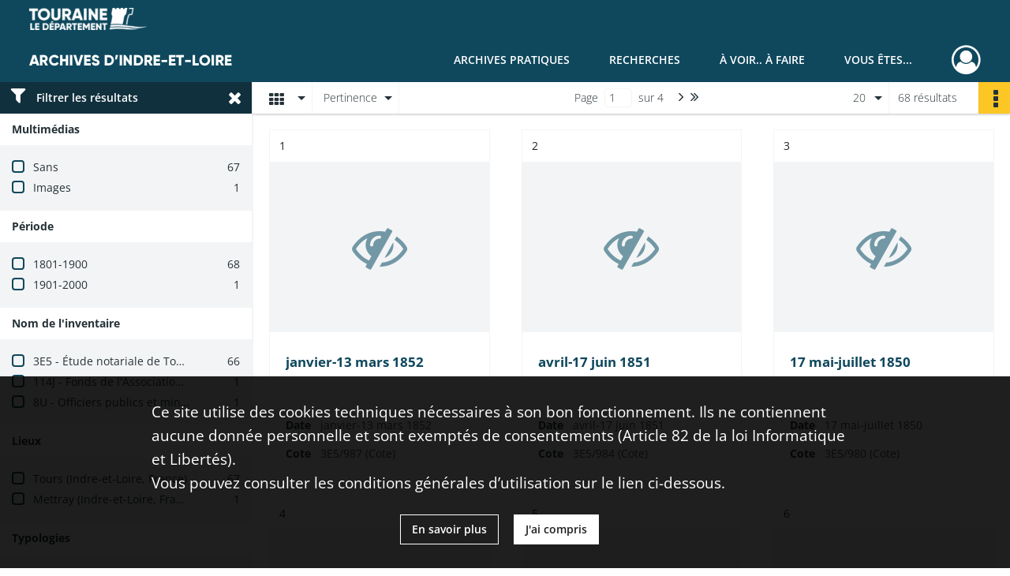

--- FILE ---
content_type: text/html; charset=UTF-8
request_url: https://archives.touraine.fr/search/results?target=controlledAccessPersonalName&keyword=Juteau-Duvigneau%2C%20Louis%20%C3%89mile%20Auguste%20Constant%20%281811-1891%20%3B%20notaire%20%C3%A0%20Tours%2C%2030%20septembre%201843-28%20octobre%201858%29&mode=mosaic
body_size: 9242
content:
<!DOCTYPE html>
<html lang="fr">
    <head data-captcha="hcaptcha">
                    

    <!-- Matomo -->
    <script type="text/javascript">
        var _paq = _paq || [];

        /* This code come from https://www.cnil.fr/sites/default/files/typo/document/Configuration_piwik.pdf */
        _paq.push([function() {
            var self = this;
            function getOriginalVisitorCookieTimeout() {
                var now = new Date(),
                    nowTs = Math.round(now.getTime() / 1000),
                    visitorInfo = self.getVisitorInfo();
                var createTs = parseInt(visitorInfo[2]);
                var cookieTimeout = 33696000; // 13 mois en secondes
                return createTs + cookieTimeout - nowTs;
            }
            this.setVisitorCookieTimeout( getOriginalVisitorCookieTimeout() );
        }]);

        /* tracker methods like "setCustomDimension" should be called before "trackPageView" */
        _paq.push(['disableCookies']);
        _paq.push(['trackPageView']);
        _paq.push(['enableLinkTracking']);
        (function() {
            var u="https://matomo.cg37.fr/";
            _paq.push(['setTrackerUrl', u+'piwik.php']);
            _paq.push(['setSiteId', 2]);
            var d=document, g=d.createElement('script'), s=d.getElementsByTagName('script')[0];
            g.type='text/javascript'; g.async=true; g.defer=true; g.src=u+'piwik.js'; s.parentNode.insertBefore(g,s);
        })();
    </script>
    <!-- End Matomo Code -->

        
        <meta charset="utf-8">
        <title>    Juteau-Duvigneau, Louis Émile Auguste Constant (1811-1891 ; notaire à Tours, 30 septembre 1843-28 octobre 1858) - Recherche
</title>

        <meta name="twitter:card" content="summary" /><meta property="og:url" content="https://archives.touraine.fr/search/results?target=controlledAccessPersonalName&amp;keyword=Juteau-Duvigneau,%20Louis%20%C3%89mile%20Auguste%20Constant%20%281811-1891%20;%20notaire%20%C3%A0%20Tours,%2030%20septembre%201843-28%20octobre%201858%29&amp;mode=mosaic" /><meta property="og:title" content="    Juteau-Duvigneau, Louis Émile Auguste Constant (1811-1891 ; notaire à Tours, 30 septembre 1843-28 octobre 1858) - Recherche
" />
        <meta name="viewport" content="user-scalable=no, initial-scale=1, maximum-scale=1, minimum-scale=1, width=device-width, height=device-height"/>
        <meta name="format-detection" content="telephone=no" />

        
                    <link rel="apple-touch-icon" sizes="180x180" href="/assets/src/application/Custom/assets/static/front/favicons/apple-touch-icon.aa5b0318c2770fe955dad3eec53a172a.png">
<link rel="icon" type="image/png" sizes="32x32" href="/assets/src/application/Custom/assets/static/front/favicons/favicon-32x32.b97bb627214d80853a9dd2442ef472c0.png">
<link rel="icon" type="image/png" sizes="16x16" href="/assets/src/application/Custom/assets/static/front/favicons/favicon-16x16.ace439510e7051094cd4e41d0483c471.png">
<link rel="manifest" href="/assets/src/application/Custom/assets/static/front/favicons/site.webmanifest.c0654cf016d66ba064885e3e513cdf5d.json">
<link rel="mask-icon" href="/src/application/Custom/assets/static/front/favicons/safari-pinned-tab.svg" color="#5bbad5">

<meta name="msapplication-TileColor" content="#da532c">
<meta name="theme-color" content="#ffffff">
        
        <link rel="stylesheet" type="text/css" href="/assets/assets/front/scss/common.27ff22eabd25ee9180ff676b0599baeb.css" />
        <link rel="stylesheet" type="text/css" href="/assets/assets/fonts/index.62fb4e2c9e8a75391dff4f32a9058ffc.css">

            
    <link rel="stylesheet" type="text/css" href="/assets/assets/front/scss/affichage-mosaic.70d26da77aa6387dc0c7a7715fc202c2.css" />

        <link rel="stylesheet" type="text/css" href="/assets/src/application/Custom/assets/src/scss/index.3f570df1fc4dd29c6b14b4cf8580a5d8.css" />
        <link rel="stylesheet" type="text/css" href="/assets/node_modules/@knight-lab/timelinejs/dist/css/timeline.1f24a26632f1a70a920eae94a02df2a0.css" />

    </head>
    <body id="display-results">

                    <header id="header" role="banner">
    <div class="institutional-banner-desktop">
        
    <div class="institutional-banner-burger">
                    <div class="container institutional">
        <div class="row">
                            <div class="header-footer-col col-md-12 col-lg-12 header-footer-align-left">
                    
                    
    <a href="https://www.touraine.fr"
                    >
            <img
        src="/assets/src/application/Custom/assets/static/front/img/icono-logo/logo-touraine-departement.28052bd73700b8e341acb5a1fb694944.png"
                alt="Département de Touraine"    />

    </a>
                </div>
                    </div>
    </div>

    </div>

    </div>
    <div id="main-header">
        <a id="logo" href="/" title="Aller à la page d&#039;accueil">
    <img class="logo-desktop" src="/assets/src/application/Custom/assets/static/front/img/icono-logo/logo-header.a17c5a92d60f6f044b11fe20f504ed9c.png" alt="Archives d&#039;Indre-et-Loire"/>

        
    <img class="logo-mobile" src="/assets/src/application/Custom/assets/static/front/img/icono-logo/logo-header.a17c5a92d60f6f044b11fe20f504ed9c.png" alt="Archives d&#039;Indre-et-Loire"/>

    <span class="sr-only">Archives d&#039;Indre-et-Loire</span>
</a>
            
<nav id="main-menu" role="navigation">
            <ul aria-label="menu principal">
                                    <li class="submenu-container"><a href="#">Archives pratiques</a>
    <ul class="subnav">
                    <li><a
    href="/page/presentation"
    title="Aller à la page : &quot;Présentation&quot;"
>Présentation</a>
</li>
                    <li><a
    href="/page/services"
    title="Aller à la page : &quot;Services&quot;"
>Services</a>
</li>
                    <li><a
    href="/page/reservation"
    title="Aller à la page : &quot;Réservation&quot;"
>Réservation</a>
</li>
                    <li><a
    href="/page/foire-aux-questions"
    title="Aller à la page : &quot;Foire aux questions&quot;"
>Foire aux questions</a>
</li>
            </ul>
</li>
                                <li class="submenu-container"><a href="#">Recherches</a>
    <ul class="subnav">
                    <li><a
    href="/page/chercher-en-ligne"
    title="Aller à la page : &quot;Chercher en ligne&quot;"
>Chercher en ligne</a>
</li>
                    <li><a
    href="/page/archives-numerisees"
    title="Aller à la page : &quot;Archives numérisées&quot;"
>Archives numérisées</a>
</li>
                    <li><a
    href="/page/recherche-nominative-dans-l-indexation-collaborative"
    title="Aller à la page : &quot;Recherche nominative&quot;"
>Recherche nominative</a>
</li>
                    <li><a
    href="/page/collections-de-touraine"
    title="Aller à la page : &quot;Collections de Touraine&quot;"
>Collections de Touraine</a>
</li>
                    <li><a
    href="/page/bibliotheque"
    title="Aller à la page : &quot;Bibliothèque&quot;"
>Bibliothèque</a>
</li>
                    <li><a
    href="/page/fiches-d-aide-a-la-recherche"
    title="Aller à la page : &quot;Fiches d&#039;aide à la recherche&quot;"
>Fiches d&#039;aide à la recherche</a>
</li>
            </ul>
</li>
                                <li class="submenu-container"><a href="#">À voir.. À faire</a>
    <ul class="subnav">
                    <li><a
    href="/page/les-ateliers"
    title="Aller à la page : &quot;Ateliers&quot;"
>Ateliers</a>
</li>
                    <li><a
    href="/page/expositions"
    title="Aller à la page : &quot;Expositions&quot;"
>Expositions</a>
</li>
                    <li><a
    href="/page/service-educatif"
    title="Aller à la page : &quot;Service éducatif&quot;"
>Service éducatif</a>
</li>
                    <li><a
    href="/page/nos-podcasts"
    title="Aller à la page : &quot;Nos podcasts&quot;"
>Nos podcasts</a>
</li>
                    <li><a
    href="/page/indexation-collaborative"
    title="Aller à la page : &quot;Indexation collaborative&quot;"
>Indexation collaborative</a>
</li>
                    <li><a
    href="/page/a-la-une"
    title="Aller à la page : &quot;À la une&quot;"
>À la une</a>
</li>
            </ul>
</li>
                                <li class="submenu-container"><a href="#">Vous êtes...</a>
    <ul class="subnav">
                    <li><a
    href="/page/vous-etes-un-particulier"
    title="Aller à la page : &quot;Un particulier&quot;"
>Un particulier</a>
</li>
                    <li><a
    href="/page/bien-gerer-les-archives-dans-un-service-public"
    title="Aller à la page : &quot;Un service public&quot;"
>Un service public</a>
</li>
                    <li><a
    href="/page/bien-gerer-les-archives-dans-une-collectivite"
    title="Aller à la page : &quot;Une collectivité&quot;"
>Une collectivité</a>
</li>
                    <li><a
    href="/page/la-conservation-des-archives-notariales"
    title="Aller à la page : &quot;Un office notarial&quot;"
>Un office notarial</a>
</li>
                    <li><a
    href="/page/vous-etes-un-e-enseignant-e-"
    title="Aller à la page : &quot;Un(e) enseignant(e)&quot;"
>Un(e) enseignant(e)</a>
</li>
                    <li><a
    href="/page/vous-etes-un-e-genealogiste-professionnel-le-"
    title="Aller à la page : &quot;Un(e) généalogiste professionnel(le)&quot;"
>Un(e) généalogiste professionnel(le)</a>
</li>
            </ul>
</li>
            
        </ul>
    </nav>
<nav id="burger-main-menu" class="left" role="navigation">
            <div>
            <label for="burger-sidebar" class="toggle" aria-label="Ouvrir le menu déroulant">
                <span class="sr-only">Ouvrir le menu déroulant</span>
                <span class="icon-bar"></span>
                <span class="icon-bar"></span>
                <span class="icon-bar"></span>
            </label>
            <input type="checkbox" id="burger-sidebar" class="sidebartoggler">

            <div class="page-wrap">
                <div class="sidebar">
                    <ul class="mainnav">
                                                <li class="submenu-container"><a href="#">Archives pratiques</a>
    <ul class="subnav">
                    <li><a
    href="/page/presentation"
    title="Aller à la page : &quot;Présentation&quot;"
>Présentation</a>
</li>
                    <li><a
    href="/page/services"
    title="Aller à la page : &quot;Services&quot;"
>Services</a>
</li>
                    <li><a
    href="/page/reservation"
    title="Aller à la page : &quot;Réservation&quot;"
>Réservation</a>
</li>
                    <li><a
    href="/page/foire-aux-questions"
    title="Aller à la page : &quot;Foire aux questions&quot;"
>Foire aux questions</a>
</li>
            </ul>
</li>
                                <li class="submenu-container"><a href="#">Recherches</a>
    <ul class="subnav">
                    <li><a
    href="/page/chercher-en-ligne"
    title="Aller à la page : &quot;Chercher en ligne&quot;"
>Chercher en ligne</a>
</li>
                    <li><a
    href="/page/archives-numerisees"
    title="Aller à la page : &quot;Archives numérisées&quot;"
>Archives numérisées</a>
</li>
                    <li><a
    href="/page/recherche-nominative-dans-l-indexation-collaborative"
    title="Aller à la page : &quot;Recherche nominative&quot;"
>Recherche nominative</a>
</li>
                    <li><a
    href="/page/collections-de-touraine"
    title="Aller à la page : &quot;Collections de Touraine&quot;"
>Collections de Touraine</a>
</li>
                    <li><a
    href="/page/bibliotheque"
    title="Aller à la page : &quot;Bibliothèque&quot;"
>Bibliothèque</a>
</li>
                    <li><a
    href="/page/fiches-d-aide-a-la-recherche"
    title="Aller à la page : &quot;Fiches d&#039;aide à la recherche&quot;"
>Fiches d&#039;aide à la recherche</a>
</li>
            </ul>
</li>
                                <li class="submenu-container"><a href="#">À voir.. À faire</a>
    <ul class="subnav">
                    <li><a
    href="/page/les-ateliers"
    title="Aller à la page : &quot;Ateliers&quot;"
>Ateliers</a>
</li>
                    <li><a
    href="/page/expositions"
    title="Aller à la page : &quot;Expositions&quot;"
>Expositions</a>
</li>
                    <li><a
    href="/page/service-educatif"
    title="Aller à la page : &quot;Service éducatif&quot;"
>Service éducatif</a>
</li>
                    <li><a
    href="/page/nos-podcasts"
    title="Aller à la page : &quot;Nos podcasts&quot;"
>Nos podcasts</a>
</li>
                    <li><a
    href="/page/indexation-collaborative"
    title="Aller à la page : &quot;Indexation collaborative&quot;"
>Indexation collaborative</a>
</li>
                    <li><a
    href="/page/a-la-une"
    title="Aller à la page : &quot;À la une&quot;"
>À la une</a>
</li>
            </ul>
</li>
                                <li class="submenu-container"><a href="#">Vous êtes...</a>
    <ul class="subnav">
                    <li><a
    href="/page/vous-etes-un-particulier"
    title="Aller à la page : &quot;Un particulier&quot;"
>Un particulier</a>
</li>
                    <li><a
    href="/page/bien-gerer-les-archives-dans-un-service-public"
    title="Aller à la page : &quot;Un service public&quot;"
>Un service public</a>
</li>
                    <li><a
    href="/page/bien-gerer-les-archives-dans-une-collectivite"
    title="Aller à la page : &quot;Une collectivité&quot;"
>Une collectivité</a>
</li>
                    <li><a
    href="/page/la-conservation-des-archives-notariales"
    title="Aller à la page : &quot;Un office notarial&quot;"
>Un office notarial</a>
</li>
                    <li><a
    href="/page/vous-etes-un-e-enseignant-e-"
    title="Aller à la page : &quot;Un(e) enseignant(e)&quot;"
>Un(e) enseignant(e)</a>
</li>
                    <li><a
    href="/page/vous-etes-un-e-genealogiste-professionnel-le-"
    title="Aller à la page : &quot;Un(e) généalogiste professionnel(le)&quot;"
>Un(e) généalogiste professionnel(le)</a>
</li>
            </ul>
</li>
            
                    </ul>
                    
    <div class="institutional-banner-burger">
                    <div class="container institutional">
        <div class="row">
                            <div class="header-footer-col col-md-12 col-lg-12 header-footer-align-left">
                    
                    
    <a href="https://www.touraine.fr"
                    >
            <img
        src="/assets/src/application/Custom/assets/static/front/img/icono-logo/logo-touraine-departement.28052bd73700b8e341acb5a1fb694944.png"
                alt="Département de Touraine"    />

    </a>
                </div>
                    </div>
    </div>

    </div>

                </div>
            </div>
        </div>
    </nav>
<nav id="user-profile" role="navigation">
    <ul>
                    <li class="user-profile submenu-container">
                            <a href="/user/login?targetRoute=front.search&amp;targetRouteParameters%5Btarget%5D=controlledAccessPersonalName&amp;targetRouteParameters%5Bkeyword%5D=Juteau-Duvigneau,%20Louis%20%C3%89mile%20Auguste%20Constant%20%281811-1891%20;%20notaire%20%C3%A0%20Tours,%2030%20septembre%201843-28%20octobre%201858%29&amp;targetRouteParameters%5Bmode%5D=mosaic" class="user-profile-icon-container" title="Mon espace personnel">
                <i class="fa fa-user-circle-o" aria-hidden="true"></i>
            </a>
            <ul class="subnav">
                <li>
                    <a href="/user/login?targetRoute=front.search&amp;targetRouteParameters%5Btarget%5D=controlledAccessPersonalName&amp;targetRouteParameters%5Bkeyword%5D=Juteau-Duvigneau,%20Louis%20%C3%89mile%20Auguste%20Constant%20%281811-1891%20;%20notaire%20%C3%A0%20Tours,%2030%20septembre%201843-28%20octobre%201858%29&amp;targetRouteParameters%5Bmode%5D=mosaic" title="Se connecter">Se connecter</a>
                </li>
                                    <li>
                        <a href="/register" title="S&#039;inscrire">S&#039;inscrire</a>
                    </li>
                            </ul>

                </li>
    
    </ul>
</nav>
<nav id="burger-user-profile" class="right" role="navigation">
    <label for="profile-sidebar" class="toggle">
                    <i class="fa fa-user-circle-o user-profile-icon " aria-hidden="true"></i>
    
    </label>
    <input type="checkbox" id="profile-sidebar" class="sidebartoggler">

    <div class="page-wrap">
        <div class="sidebar">
            <ul class="mainnav">
                                                <li>
                <a href="/user/login?targetRoute=front.search&amp;targetRouteParameters%5Btarget%5D=controlledAccessPersonalName&amp;targetRouteParameters%5Bkeyword%5D=Juteau-Duvigneau,%20Louis%20%C3%89mile%20Auguste%20Constant%20%281811-1891%20;%20notaire%20%C3%A0%20Tours,%2030%20septembre%201843-28%20octobre%201858%29&amp;targetRouteParameters%5Bmode%5D=mosaic" title="Se connecter">Se connecter</a>
            </li>
                            <li>
                    <a href="/register" title="S&#039;inscrire">S&#039;inscrire</a>
                </li>
                        
            </ul>
        </div>
    </div>
</nav>


    </div>
</header>
        
        <div id="old-browsers" class="disclaimer">
    <div class="text">
        Ce portail est conçu pour être utilisé sur les navigateurs Chrome, Firefox, Safari et Edge. Pour une expérience optimale, nous vous invitons à utiliser l&#039;un de ces navigateurs.
    </div>
    <div class="buttons">
        <button type="button" class="btn btn-primary" id="old-browsers-accept">J&#039;ai compris</button>
    </div>
</div>

        <main role="main" id="page-top">

                                        
            
            
            
            
        <section class="facets no-print ">
                            <aside>
    <h2 class="filter"><i class="fas fa-filter" aria-hidden="true"></i>Filtrer les résultats<span><i class="fa fa-times" aria-hidden="true"></i></span></h2>
    <form id="form-facets" method="GET">
                        <input type="hidden" name="target" value="controlledAccessPersonalName" />
                                <input type="hidden" name="keyword" value="Juteau-Duvigneau, Louis Émile Auguste Constant (1811-1891 ; notaire à Tours, 30 septembre 1843-28 octobre 1858)" />
                                <input type="hidden" name="mode" value="mosaic" />
            
            <input type="hidden" name="mapBounds" value="" />
    
                <div class="facet">
                <div class="title">Multimédias</div>
                <fieldset>
                    <legend class="sr-only">Filtre les résultats par : Multimédias</legend>
                        <ul>
                                <li class="row ">
                <div class="col-sm-10 term custom-control custom-checkbox">
                    <input
                        type="checkbox"
                        class="custom-control-input"
                        name="facet_media"
                        id="facet_media.1"
                        value="none"
                                            />
                                                                                                        <label class="custom-control-label" for="facet_media.1" title="Sans">Sans</label>
                </div>
                <div class="col-sm-2 count">67</div>
            </li>
                                <li class="row ">
                <div class="col-sm-10 term custom-control custom-checkbox">
                    <input
                        type="checkbox"
                        class="custom-control-input"
                        name="facet_media"
                        id="facet_media.2"
                        value="image"
                                            />
                                                                                                        <label class="custom-control-label" for="facet_media.2" title="Images">Images</label>
                </div>
                <div class="col-sm-2 count">1</div>
            </li>
            </ul>
    
                </fieldset>
            </div>
                <div class="facet">
                <div class="title">Période</div>
                <fieldset>
                    <legend class="sr-only">Filtre les résultats par : Période</legend>
                        <ul>
                                <li class="row">
                <div class="col-sm-10 term custom-control custom-checkbox">
                    <input
                        type="checkbox"
                        class="custom-control-input century"
                        name="facet_century"
                        id="facet_century.1"
                        value="1801"
                                            />
                                                                                                        <label class="custom-control-label" for="facet_century.1" title="1801-1900">1801-1900</label>
                </div>
                <div class="col-sm-2 count">68</div>
            </li>
                                <li class="row">
                <div class="col-sm-10 term custom-control custom-checkbox">
                    <input
                        type="checkbox"
                        class="custom-control-input century"
                        name="facet_century"
                        id="facet_century.2"
                        value="1901"
                                            />
                                                                                                        <label class="custom-control-label" for="facet_century.2" title="1901-2000">1901-2000</label>
                </div>
                <div class="col-sm-2 count">1</div>
            </li>
        
            </ul>

                </fieldset>
            </div>
                <div class="facet">
                <div class="title">Nom de l&#039;inventaire</div>
                <fieldset>
                    <legend class="sr-only">Filtre les résultats par : Nom de l&#039;inventaire</legend>
                        <ul>
                                <li class="row ">
                <div class="col-sm-10 term custom-control custom-checkbox">
                    <input
                        type="checkbox"
                        class="custom-control-input"
                        name="facet_titleProper"
                        id="facet_titleProper.1"
                        value="3E5 - Étude notariale de Tours (avant 1900)"
                                            />
                                                            <label class="custom-control-label" for="facet_titleProper.1" title="3E5 - Étude notariale de Tours (avant 1900)">3E5 - Étude notariale de Tours (avant 1900)</label>
                </div>
                <div class="col-sm-2 count">66</div>
            </li>
                                <li class="row ">
                <div class="col-sm-10 term custom-control custom-checkbox">
                    <input
                        type="checkbox"
                        class="custom-control-input"
                        name="facet_titleProper"
                        id="facet_titleProper.2"
                        value="114J - Fonds de l&#039;Association La Paternelle - Colonie agricole et pénitentiaire de Mettray. Village de l&#039;Espoir, Village des Jeunes (1839-2008)"
                                            />
                                                            <label class="custom-control-label" for="facet_titleProper.2" title="114J - Fonds de l&#039;Association La Paternelle - Colonie agricole et pénitentiaire de Mettray. Village de l&#039;Espoir, Village des Jeunes (1839-2008)">114J - Fonds de l&#039;Association La Paternelle - Colonie agricole et pénitentiaire de Mettray. Village de l&#039;Espoir, Village des Jeunes (1839-2008)</label>
                </div>
                <div class="col-sm-2 count">1</div>
            </li>
                                <li class="row ">
                <div class="col-sm-10 term custom-control custom-checkbox">
                    <input
                        type="checkbox"
                        class="custom-control-input"
                        name="facet_titleProper"
                        id="facet_titleProper.3"
                        value="8U - Officiers publics et ministériels"
                                            />
                                                            <label class="custom-control-label" for="facet_titleProper.3" title="8U - Officiers publics et ministériels">8U - Officiers publics et ministériels</label>
                </div>
                <div class="col-sm-2 count">1</div>
            </li>
            </ul>
    
                </fieldset>
            </div>
                <div class="facet">
                <div class="title">Lieux</div>
                <fieldset>
                    <legend class="sr-only">Filtre les résultats par : Lieux</legend>
                        <ul>
                                <li class="row ">
                <div class="col-sm-10 term custom-control custom-checkbox">
                    <input
                        type="checkbox"
                        class="custom-control-input"
                        name="facet_geographicName"
                        id="facet_geographicName.1"
                        value="Tours (Indre-et-Loire, France)"
                                            />
                                                            <label class="custom-control-label" for="facet_geographicName.1" title="Tours (Indre-et-Loire, France)">Tours (Indre-et-Loire, France)</label>
                </div>
                <div class="col-sm-2 count">67</div>
            </li>
                                <li class="row ">
                <div class="col-sm-10 term custom-control custom-checkbox">
                    <input
                        type="checkbox"
                        class="custom-control-input"
                        name="facet_geographicName"
                        id="facet_geographicName.2"
                        value="Mettray (Indre-et-Loire, France)"
                                            />
                                                            <label class="custom-control-label" for="facet_geographicName.2" title="Mettray (Indre-et-Loire, France)">Mettray (Indre-et-Loire, France)</label>
                </div>
                <div class="col-sm-2 count">1</div>
            </li>
            </ul>
    
                </fieldset>
            </div>
                <div class="facet">
                <div class="title">Typologies</div>
                <fieldset>
                    <legend class="sr-only">Filtre les résultats par : Typologies</legend>
                        <ul>
                                <li class="row ">
                <div class="col-sm-10 term custom-control custom-checkbox">
                    <input
                        type="checkbox"
                        class="custom-control-input"
                        name="facet_typology"
                        id="facet_typology.1"
                        value="minute notariale"
                                            />
                                                            <label class="custom-control-label" for="facet_typology.1" title="minute notariale">minute notariale</label>
                </div>
                <div class="col-sm-2 count">66</div>
            </li>
                                <li class="row ">
                <div class="col-sm-10 term custom-control custom-checkbox">
                    <input
                        type="checkbox"
                        class="custom-control-input"
                        name="facet_typology"
                        id="facet_typology.2"
                        value="répertoire d&#039;officier public ministériel"
                                            />
                                                            <label class="custom-control-label" for="facet_typology.2" title="répertoire d&#039;officier public ministériel">répertoire d&#039;officier public ministériel</label>
                </div>
                <div class="col-sm-2 count">1</div>
            </li>
            </ul>
    
                </fieldset>
            </div>
                <div class="facet">
                <div class="title">Sujets</div>
                <fieldset>
                    <legend class="sr-only">Filtre les résultats par : Sujets</legend>
                        <ul>
                                <li class="row ">
                <div class="col-sm-10 term custom-control custom-checkbox">
                    <input
                        type="checkbox"
                        class="custom-control-input"
                        name="facet_subject"
                        id="facet_subject.1"
                        value="correspondance"
                                            />
                                                            <label class="custom-control-label" for="facet_subject.1" title="correspondance">correspondance</label>
                </div>
                <div class="col-sm-2 count">1</div>
            </li>
                                <li class="row ">
                <div class="col-sm-10 term custom-control custom-checkbox">
                    <input
                        type="checkbox"
                        class="custom-control-input"
                        name="facet_subject"
                        id="facet_subject.2"
                        value="donation"
                                            />
                                                            <label class="custom-control-label" for="facet_subject.2" title="donation">donation</label>
                </div>
                <div class="col-sm-2 count">1</div>
            </li>
                                <li class="row ">
                <div class="col-sm-10 term custom-control custom-checkbox">
                    <input
                        type="checkbox"
                        class="custom-control-input"
                        name="facet_subject"
                        id="facet_subject.3"
                        value="legs"
                                            />
                                                            <label class="custom-control-label" for="facet_subject.3" title="legs">legs</label>
                </div>
                <div class="col-sm-2 count">1</div>
            </li>
                                <li class="row ">
                <div class="col-sm-10 term custom-control custom-checkbox">
                    <input
                        type="checkbox"
                        class="custom-control-input"
                        name="facet_subject"
                        id="facet_subject.4"
                        value="souscription"
                                            />
                                                            <label class="custom-control-label" for="facet_subject.4" title="souscription">souscription</label>
                </div>
                <div class="col-sm-2 count">1</div>
            </li>
            </ul>
    
                </fieldset>
            </div>
                <div class="facet">
                <div class="title">Personnes</div>
                <fieldset>
                    <legend class="sr-only">Filtre les résultats par : Personnes</legend>
                        <ul>
                                <li class="row ">
                <div class="col-sm-10 term custom-control custom-checkbox">
                    <input
                        type="checkbox"
                        class="custom-control-input"
                        name="facet_personalName"
                        id="facet_personalName.1"
                        value="Juteau-Duvigneau, Louis Émile Auguste Constant (1811-1891 ; notaire à Tours, 30 septembre 1843-28 octobre 1858)"
                                            />
                                                            <label class="custom-control-label" for="facet_personalName.1" title="Juteau-Duvigneau, Louis Émile Auguste Constant (1811-1891 ; notaire à Tours, 30 septembre 1843-28 octobre 1858)">Juteau-Duvigneau, Louis Émile Auguste Constant (1811-1891 ; notaire à Tours, 30 septembre 1843-28 octobre 1858)</label>
                </div>
                <div class="col-sm-2 count">68</div>
            </li>
                                <li class="row ">
                <div class="col-sm-10 term custom-control custom-checkbox">
                    <input
                        type="checkbox"
                        class="custom-control-input"
                        name="facet_personalName"
                        id="facet_personalName.2"
                        value="Bérard, Amélie Marie Caroline (1790-1860 ; comtesse de Nanteuil, épouse Boula)"
                                            />
                                                            <label class="custom-control-label" for="facet_personalName.2" title="Bérard, Amélie Marie Caroline (1790-1860 ; comtesse de Nanteuil, épouse Boula)">Bérard, Amélie Marie Caroline (1790-1860 ; comtesse de Nanteuil, épouse Boula)</label>
                </div>
                <div class="col-sm-2 count">1</div>
            </li>
                                <li class="row ">
                <div class="col-sm-10 term custom-control custom-checkbox">
                    <input
                        type="checkbox"
                        class="custom-control-input"
                        name="facet_personalName"
                        id="facet_personalName.3"
                        value="Drouyn de Lhuys, Édouard (1805-1881 ; diplomate, homme politique)"
                                            />
                                                            <label class="custom-control-label" for="facet_personalName.3" title="Drouyn de Lhuys, Édouard (1805-1881 ; diplomate, homme politique)">Drouyn de Lhuys, Édouard (1805-1881 ; diplomate, homme politique)</label>
                </div>
                <div class="col-sm-2 count">1</div>
            </li>
                                <li class="row ">
                <div class="col-sm-10 term custom-control custom-checkbox">
                    <input
                        type="checkbox"
                        class="custom-control-input"
                        name="facet_personalName"
                        id="facet_personalName.4"
                        value="Gille, Charles (1820-1856)"
                                            />
                                                            <label class="custom-control-label" for="facet_personalName.4" title="Gille, Charles (1820-1856)">Gille, Charles (1820-1856)</label>
                </div>
                <div class="col-sm-2 count">1</div>
            </li>
                                <li class="row ">
                <div class="col-sm-10 term custom-control custom-checkbox">
                    <input
                        type="checkbox"
                        class="custom-control-input"
                        name="facet_personalName"
                        id="facet_personalName.5"
                        value="Girod de Vienney, Louis Philippe Jpseph (1779-1852 ; baron de Trémont)"
                                            />
                                                            <label class="custom-control-label" for="facet_personalName.5" title="Girod de Vienney, Louis Philippe Jpseph (1779-1852 ; baron de Trémont)">Girod de Vienney, Louis Philippe Jpseph (1779-1852 ; baron de Trémont)</label>
                </div>
                <div class="col-sm-2 count">1</div>
            </li>
                                <li class="row hidden">
                <div class="col-sm-10 term custom-control custom-checkbox">
                    <input
                        type="checkbox"
                        class="custom-control-input"
                        name="facet_personalName"
                        id="facet_personalName.6"
                        value="Ourches, Léon d&#039; (1766-1843)"
                                            />
                                                            <label class="custom-control-label" for="facet_personalName.6" title="Ourches, Léon d&#039; (1766-1843)">Ourches, Léon d&#039; (1766-1843)</label>
                </div>
                <div class="col-sm-2 count">1</div>
            </li>
                                <li class="row hidden">
                <div class="col-sm-10 term custom-control custom-checkbox">
                    <input
                        type="checkbox"
                        class="custom-control-input"
                        name="facet_personalName"
                        id="facet_personalName.7"
                        value="Piblinger, Michel (1810-1895)"
                                            />
                                                            <label class="custom-control-label" for="facet_personalName.7" title="Piblinger, Michel (1810-1895)">Piblinger, Michel (1810-1895)</label>
                </div>
                <div class="col-sm-2 count">1</div>
            </li>
                                <li class="row hidden">
                <div class="col-sm-10 term custom-control custom-checkbox">
                    <input
                        type="checkbox"
                        class="custom-control-input"
                        name="facet_personalName"
                        id="facet_personalName.8"
                        value="Singer, David (1778-1846)"
                                            />
                                                            <label class="custom-control-label" for="facet_personalName.8" title="Singer, David (1778-1846)">Singer, David (1778-1846)</label>
                </div>
                <div class="col-sm-2 count">1</div>
            </li>
            </ul>
            <div class="show-more">
            <div class="btn btn-secondary">Afficher plus</div>
        </div>
        <div class="show-less">
                        <div class="btn btn-secondary">Afficher moins</div>
        </div>
    
                </fieldset>
            </div>
                <div class="facet">
                <div class="title">Producteurs</div>
                <fieldset>
                    <legend class="sr-only">Filtre les résultats par : Producteurs</legend>
                        <ul>
                                <li class="row ">
                <div class="col-sm-10 term custom-control custom-checkbox">
                    <input
                        type="checkbox"
                        class="custom-control-input"
                        name="facet_producer"
                        id="facet_producer.1"
                        value="Association La Paternelle (Indre-et-Loire)"
                                            />
                                                            <label class="custom-control-label" for="facet_producer.1" title="Association La Paternelle (Indre-et-Loire)">Association La Paternelle (Indre-et-Loire)</label>
                </div>
                <div class="col-sm-2 count">1</div>
            </li>
            </ul>
    
                </fieldset>
            </div>
                <div class="facet">
                <div class="title">Titres</div>
                <fieldset>
                    <legend class="sr-only">Filtre les résultats par : Titres</legend>
                        <div class="empty">
        Aucune valeur disponible
    </div>

                </fieldset>
            </div>
        </form>
</aside>

                                </section>
        <section class="navigation clearfix row">
            <div class="view-mode col-sm pl-0 pr-0">
                <ul class="clearfix">
    <li class="select select-viewmode clearfix">
        <p class="placeholder" title="Affichage">
            <i class="placeholder-icon fas fa-th" aria-hidden="true"></i>
            <span class="sr-only">Affichage</span>
        </p>
        <ul>
                            <li class="">
                    <a href="https://archives.touraine.fr/search/results?target=controlledAccessPersonalName&amp;keyword=Juteau-Duvigneau,%20Louis%20%C3%89mile%20Auguste%20Constant%20%281811-1891%20;%20notaire%20%C3%A0%20Tours,%2030%20septembre%201843-28%20octobre%201858%29&amp;mode=list" title="Affichage liste">
                        <i class="fas fa-th-list" aria-hidden="true"></i>
                        <span class="sr-only">Affichage liste</span>
                    </a>
                </li>
                            <li class="">
                    <a href="https://archives.touraine.fr/search/results?target=controlledAccessPersonalName&amp;keyword=Juteau-Duvigneau,%20Louis%20%C3%89mile%20Auguste%20Constant%20%281811-1891%20;%20notaire%20%C3%A0%20Tours,%2030%20septembre%201843-28%20octobre%201858%29&amp;mode=table" title="Affichage tableau">
                        <i class="fas fa-table" aria-hidden="true"></i>
                        <span class="sr-only">Affichage tableau</span>
                    </a>
                </li>
                            <li class="selected">
                    <a href="https://archives.touraine.fr/search/results?target=controlledAccessPersonalName&amp;keyword=Juteau-Duvigneau,%20Louis%20%C3%89mile%20Auguste%20Constant%20%281811-1891%20;%20notaire%20%C3%A0%20Tours,%2030%20septembre%201843-28%20octobre%201858%29&amp;mode=mosaic" title="Affichage mosaïque">
                        <i class="fas fa-th" aria-hidden="true"></i>
                        <span class="sr-only">Affichage mosaïque</span>
                    </a>
                </li>
                            <li class="">
                    <a href="https://archives.touraine.fr/search/results?target=controlledAccessPersonalName&amp;keyword=Juteau-Duvigneau,%20Louis%20%C3%89mile%20Auguste%20Constant%20%281811-1891%20;%20notaire%20%C3%A0%20Tours,%2030%20septembre%201843-28%20octobre%201858%29&amp;mode=chrono" title="Affichage frise chronologique">
                        <i class="nf nf-timeline" aria-hidden="true"></i>
                        <span class="sr-only">Affichage frise chronologique</span>
                    </a>
                </li>
                            <li class="">
                    <a href="https://archives.touraine.fr/search/results?target=controlledAccessPersonalName&amp;keyword=Juteau-Duvigneau,%20Louis%20%C3%89mile%20Auguste%20Constant%20%281811-1891%20;%20notaire%20%C3%A0%20Tours,%2030%20septembre%201843-28%20octobre%201858%29&amp;mode=map" title="Affichage carte">
                        <i class="nf nf-map" aria-hidden="true"></i>
                        <span class="sr-only">Affichage carte</span>
                    </a>
                </li>
                    </ul>
    </li>
</ul>

            </div>
            <div class="sort col-sm pl-0 pr-0">
                <ul class="clearfix">
    <li class="select select-sort clearfix">
        <p class="placeholder" title="Trier par pertinence">
            Pertinence
        </p>
        <ul>
                    <li class="">
                <a href="https://archives.touraine.fr/search/results?target=controlledAccessPersonalName&amp;keyword=Juteau-Duvigneau,%20Louis%20%C3%89mile%20Auguste%20Constant%20%281811-1891%20;%20notaire%20%C3%A0%20Tours,%2030%20septembre%201843-28%20octobre%201858%29&amp;mode=mosaic&amp;sort=referencecode_asc" title="Trier par cote (A-Z)">Cote (A-Z)</a>
            </li>
                    <li class="">
                <a href="https://archives.touraine.fr/search/results?target=controlledAccessPersonalName&amp;keyword=Juteau-Duvigneau,%20Louis%20%C3%89mile%20Auguste%20Constant%20%281811-1891%20;%20notaire%20%C3%A0%20Tours,%2030%20septembre%201843-28%20octobre%201858%29&amp;mode=mosaic&amp;sort=referencecode_dsc" title="Trier par cote (Z-A)">Cote (Z-A)</a>
            </li>
                    <li class="">
                <a href="https://archives.touraine.fr/search/results?target=controlledAccessPersonalName&amp;keyword=Juteau-Duvigneau,%20Louis%20%C3%89mile%20Auguste%20Constant%20%281811-1891%20;%20notaire%20%C3%A0%20Tours,%2030%20septembre%201843-28%20octobre%201858%29&amp;mode=mosaic&amp;sort=date_asc" title="Trier par date (0-9)">Date (0-9)</a>
            </li>
                    <li class="">
                <a href="https://archives.touraine.fr/search/results?target=controlledAccessPersonalName&amp;keyword=Juteau-Duvigneau,%20Louis%20%C3%89mile%20Auguste%20Constant%20%281811-1891%20;%20notaire%20%C3%A0%20Tours,%2030%20septembre%201843-28%20octobre%201858%29&amp;mode=mosaic&amp;sort=date_dsc" title="Trier par date (9-0)">Date (9-0)</a>
            </li>
                    <li class="selected">
                <a href="https://archives.touraine.fr/search/results?target=controlledAccessPersonalName&amp;keyword=Juteau-Duvigneau,%20Louis%20%C3%89mile%20Auguste%20Constant%20%281811-1891%20;%20notaire%20%C3%A0%20Tours,%2030%20septembre%201843-28%20octobre%201858%29&amp;mode=mosaic&amp;sort=relevance" title="Trier par pertinence">Pertinence</a>
            </li>
                </ul>
    </li>
</ul>

            </div>
            <div class="pagination-row col-sm">
                                                                                                    <ul id="pagination" class="pagination-sm pagination" aria-current="page">
    

    <li id="page-content" class="page-content">
        <label for="current-page">Page</label>
        <input id="current-page" name="page" form="form-facets"
               type="number" value="1" min="1" max="4"/>
        sur 4</li>

            <li class="page-item next">
            <a data-page="2"
               class="page-link fa-angle-right" title="Page suivante : 1/4">
                <span class="sr-only">Page suivante : 1/4</span>
            </a>
        </li>
        <li class="page-item last">
            <a data-page="4"
               class="page-link fa-angle-double-right" title="Dernière page">
                <span class="sr-only">Dernière page</span>
            </a>
        </li>
    </ul>

            </div>
            <div class="result-page col-sm">
                <span class="result">
                                                                68 résultats

                                    </span>
                
<ul class="clearfix">
    <li class="select select-results-per-page clearfix">
      <p class="placeholder" title="20 résultats par page">
          20 <span class="label">résultats par page</span>
      </p>
      <ul>
                        <li class="selected">
                <a href="https://archives.touraine.fr/search/results?target=controlledAccessPersonalName&amp;keyword=Juteau-Duvigneau,%20Louis%20%C3%89mile%20Auguste%20Constant%20%281811-1891%20;%20notaire%20%C3%A0%20Tours,%2030%20septembre%201843-28%20octobre%201858%29&amp;mode=mosaic"><span>20 résultats par page</span></a>
            </li>
                        <li class="">
                <a href="https://archives.touraine.fr/search/results?target=controlledAccessPersonalName&amp;keyword=Juteau-Duvigneau,%20Louis%20%C3%89mile%20Auguste%20Constant%20%281811-1891%20;%20notaire%20%C3%A0%20Tours,%2030%20septembre%201843-28%20octobre%201858%29&amp;mode=mosaic&amp;resultsPerPage=40"><span>40 résultats par page</span></a>
            </li>
                        <li class="">
                <a href="https://archives.touraine.fr/search/results?target=controlledAccessPersonalName&amp;keyword=Juteau-Duvigneau,%20Louis%20%C3%89mile%20Auguste%20Constant%20%281811-1891%20;%20notaire%20%C3%A0%20Tours,%2030%20septembre%201843-28%20octobre%201858%29&amp;mode=mosaic&amp;resultsPerPage=80"><span>80 résultats par page</span></a>
            </li>
                    </ul>
    </li>
</ul>


            </div>
            <div class="result-actionbar">
                    
<div
    id="actionbar"
            data-bookmark-url="/user/api/v1/bookmark/globalSearchResult"
        data-bookmark-data="{&quot;target&quot;:&quot;controlledAccessPersonalName&quot;,&quot;keyword&quot;:&quot;Juteau-Duvigneau, Louis \u00c9mile Auguste Constant (1811-1891 ; notaire \u00e0 Tours, 30 septembre 1843-28 octobre 1858)&quot;,&quot;mode&quot;:&quot;mosaic&quot;}"
        data-bookmark-list-url="https://archives.touraine.fr/user/bookmarks"
        data-logged-in=""
        data-bookmarked=""
            data-social="1"     data-print="1"
    data-site-name="Archives d&#039;Indre-et-Loire"
    data-page-title="    Juteau-Duvigneau, Louis Émile Auguste Constant (1811-1891 ; notaire à Tours, 30 septembre 1843-28 octobre 1858) - Recherche
"
    data-share-mail-body="Bonjour,
Je vous recommande cette page :
https%3A%2F%2Farchives.touraine.fr%2Fsearch%2Fresults%3Ftarget%3DcontrolledAccessPersonalName%26keyword%3DJuteau-Duvigneau%2C%2520Louis%2520%25C3%2589mile%2520Auguste%2520Constant%2520%25281811-1891%2520%3B%2520notaire%2520%25C3%25A0%2520Tours%2C%252030%2520septembre%25201843-28%2520octobre%25201858%2529%26mode%3Dmosaic
Bonne consultation !
"
    ></div>


            </div>
        </section>
    
                            
<aside class="alert-container row">
</aside>
            
            <div class="container">
                    <h1 hidden="true">Résultats de la recherche</h1>
    <section id="list-container" class="active">
        <div class="row">
                    <div class="mosaic-card col-xl-4 col-lg-4 col-md-6 col-sm-6">
                <div class="mosaic-container">
                    
<section class="content">
    <div class="num-element">
        <span><span class="sr-only">Résultat n°</span>1</span>
    </div>
    <div class="img-element">
            
    
            <div class="img no-cover" title="Visuel non disponible">
            <i class="fas fa-eye-slash no-media" aria-hidden="true"></i>
        </div>
    
    </div>
    <div class="intitup">
        
        <a
            href="https://archives.touraine.fr/ark:/37621/wnk7xlsgmrq1"
            title="Voir la notice complète : janvier-13 mars 1852"
             rel="noopener noreferrer" target="_blank"
        >
            <h2 class="list-content-title ellipsis record-title">
                <span>janvier-13 mars 1852</span>
            </h2>
        </a>
        <div class="date-cote clearfix">
                        <h3>Date</h3>
            <p title="janvier-13 mars 1852"><span>janvier-13 mars 1852</span></p>
        </div>
        <div class="date-cote">
                        <h3>Cote</h3>
            <p title="3E5/987 (Cote)">3E5/987 (Cote)</p>
        </div>
    </div>
                <div class="record-actions">
    </div>
    
</section>

                </div>
            </div>
                    <div class="mosaic-card col-xl-4 col-lg-4 col-md-6 col-sm-6">
                <div class="mosaic-container">
                    
<section class="content">
    <div class="num-element">
        <span><span class="sr-only">Résultat n°</span>2</span>
    </div>
    <div class="img-element">
            
    
            <div class="img no-cover" title="Visuel non disponible">
            <i class="fas fa-eye-slash no-media" aria-hidden="true"></i>
        </div>
    
    </div>
    <div class="intitup">
        
        <a
            href="https://archives.touraine.fr/ark:/37621/wklvpg9bhftq"
            title="Voir la notice complète : avril-17 juin 1851"
             rel="noopener noreferrer" target="_blank"
        >
            <h2 class="list-content-title ellipsis record-title">
                <span>avril-17 juin 1851</span>
            </h2>
        </a>
        <div class="date-cote clearfix">
                        <h3>Date</h3>
            <p title="avril-17 juin 1851"><span>avril-17 juin 1851</span></p>
        </div>
        <div class="date-cote">
                        <h3>Cote</h3>
            <p title="3E5/984 (Cote)">3E5/984 (Cote)</p>
        </div>
    </div>
                <div class="record-actions">
    </div>
    
</section>

                </div>
            </div>
                    <div class="mosaic-card col-xl-4 col-lg-4 col-md-6 col-sm-6">
                <div class="mosaic-container">
                    
<section class="content">
    <div class="num-element">
        <span><span class="sr-only">Résultat n°</span>3</span>
    </div>
    <div class="img-element">
            
    
            <div class="img no-cover" title="Visuel non disponible">
            <i class="fas fa-eye-slash no-media" aria-hidden="true"></i>
        </div>
    
    </div>
    <div class="intitup">
        
        <a
            href="https://archives.touraine.fr/ark:/37621/0j5ng8p7tqld"
            title="Voir la notice complète : 17 mai-juillet 1850"
             rel="noopener noreferrer" target="_blank"
        >
            <h2 class="list-content-title ellipsis record-title">
                <span>17 mai-juillet 1850</span>
            </h2>
        </a>
        <div class="date-cote clearfix">
                        <h3>Date</h3>
            <p title="17 mai-juillet 1850"><span>17 mai-juillet 1850</span></p>
        </div>
        <div class="date-cote">
                        <h3>Cote</h3>
            <p title="3E5/980 (Cote)">3E5/980 (Cote)</p>
        </div>
    </div>
                <div class="record-actions">
    </div>
    
</section>

                </div>
            </div>
                    <div class="mosaic-card col-xl-4 col-lg-4 col-md-6 col-sm-6">
                <div class="mosaic-container">
                    
<section class="content">
    <div class="num-element">
        <span><span class="sr-only">Résultat n°</span>4</span>
    </div>
    <div class="img-element">
            
    
            <div class="img no-cover" title="Visuel non disponible">
            <i class="fas fa-eye-slash no-media" aria-hidden="true"></i>
        </div>
    
    </div>
    <div class="intitup">
        
        <a
            href="https://archives.touraine.fr/ark:/37621/1mxljcf5487h"
            title="Voir la notice complète : avril-mai 1855"
             rel="noopener noreferrer" target="_blank"
        >
            <h2 class="list-content-title ellipsis record-title">
                <span>avril-mai 1855</span>
            </h2>
        </a>
        <div class="date-cote clearfix">
                        <h3>Date</h3>
            <p title="avril-mai 1855"><span>avril-mai 1855</span></p>
        </div>
        <div class="date-cote">
                        <h3>Cote</h3>
            <p title="3E5/1002 (Cote)">3E5/1002 (Cote)</p>
        </div>
    </div>
                <div class="record-actions">
    </div>
    
</section>

                </div>
            </div>
                    <div class="mosaic-card col-xl-4 col-lg-4 col-md-6 col-sm-6">
                <div class="mosaic-container">
                    
<section class="content">
    <div class="num-element">
        <span><span class="sr-only">Résultat n°</span>5</span>
    </div>
    <div class="img-element">
            
    
            <div class="img no-cover" title="Visuel non disponible">
            <i class="fas fa-eye-slash no-media" aria-hidden="true"></i>
        </div>
    
    </div>
    <div class="intitup">
        
        <a
            href="https://archives.touraine.fr/ark:/37621/k2bs05xt43z9"
            title="Voir la notice complète : 22 novembre 1846-25 janvier 1847"
             rel="noopener noreferrer" target="_blank"
        >
            <h2 class="list-content-title ellipsis record-title">
                <span>22 novembre 1846-25 janvier 1847</span>
            </h2>
        </a>
        <div class="date-cote clearfix">
                        <h3>Date</h3>
            <p title="22 novembre 1846-25 janvier 1847"><span>22 novembre 1846-25 janvier 1847</span></p>
        </div>
        <div class="date-cote">
                        <h3>Cote</h3>
            <p title="3E5/967 (Cote)">3E5/967 (Cote)</p>
        </div>
    </div>
                <div class="record-actions">
    </div>
    
</section>

                </div>
            </div>
                    <div class="mosaic-card col-xl-4 col-lg-4 col-md-6 col-sm-6">
                <div class="mosaic-container">
                    
<section class="content">
    <div class="num-element">
        <span><span class="sr-only">Résultat n°</span>6</span>
    </div>
    <div class="img-element">
            
    
            <div class="img no-cover" title="Visuel non disponible">
            <i class="fas fa-eye-slash no-media" aria-hidden="true"></i>
        </div>
    
    </div>
    <div class="intitup">
        
        <a
            href="https://archives.touraine.fr/ark:/37621/pwmtdqf1r49s"
            title="Voir la notice complète : 27 janvier-mars 1847"
             rel="noopener noreferrer" target="_blank"
        >
            <h2 class="list-content-title ellipsis record-title">
                <span>27 janvier-mars 1847</span>
            </h2>
        </a>
        <div class="date-cote clearfix">
                        <h3>Date</h3>
            <p title="27 janvier-mars 1847"><span>27 janvier-mars 1847</span></p>
        </div>
        <div class="date-cote">
                        <h3>Cote</h3>
            <p title="3E5/968 (Cote)">3E5/968 (Cote)</p>
        </div>
    </div>
                <div class="record-actions">
    </div>
    
</section>

                </div>
            </div>
                    <div class="mosaic-card col-xl-4 col-lg-4 col-md-6 col-sm-6">
                <div class="mosaic-container">
                    
<section class="content">
    <div class="num-element">
        <span><span class="sr-only">Résultat n°</span>7</span>
    </div>
    <div class="img-element">
            
    
            <div class="img no-cover" title="Visuel non disponible">
            <i class="fas fa-eye-slash no-media" aria-hidden="true"></i>
        </div>
    
    </div>
    <div class="intitup">
        
        <a
            href="https://archives.touraine.fr/ark:/37621/5k0h92btf3sz"
            title="Voir la notice complète : février-mars 1855"
             rel="noopener noreferrer" target="_blank"
        >
            <h2 class="list-content-title ellipsis record-title">
                <span>février-mars 1855</span>
            </h2>
        </a>
        <div class="date-cote clearfix">
                        <h3>Date</h3>
            <p title="février-mars 1855"><span>février-mars 1855</span></p>
        </div>
        <div class="date-cote">
                        <h3>Cote</h3>
            <p title="3E5/1001 (Cote)">3E5/1001 (Cote)</p>
        </div>
    </div>
                <div class="record-actions">
    </div>
    
</section>

                </div>
            </div>
                    <div class="mosaic-card col-xl-4 col-lg-4 col-md-6 col-sm-6">
                <div class="mosaic-container">
                    
<section class="content">
    <div class="num-element">
        <span><span class="sr-only">Résultat n°</span>8</span>
    </div>
    <div class="img-element">
            
    
            <div class="img no-cover" title="Visuel non disponible">
            <i class="fas fa-eye-slash no-media" aria-hidden="true"></i>
        </div>
    
    </div>
    <div class="intitup">
        
        <a
            href="https://archives.touraine.fr/ark:/37621/d4hs0c6vtmzx"
            title="Voir la notice complète : décembre 1855-19 février 1856"
             rel="noopener noreferrer" target="_blank"
        >
            <h2 class="list-content-title ellipsis record-title">
                <span>décembre 1855-19 février 1856</span>
            </h2>
        </a>
        <div class="date-cote clearfix">
                        <h3>Date</h3>
            <p title="décembre 1855-19 février 1856"><span>décembre 1855-19 février 1856</span></p>
        </div>
        <div class="date-cote">
                        <h3>Cote</h3>
            <p title="3E5/1005 (Cote)">3E5/1005 (Cote)</p>
        </div>
    </div>
                <div class="record-actions">
    </div>
    
</section>

                </div>
            </div>
                    <div class="mosaic-card col-xl-4 col-lg-4 col-md-6 col-sm-6">
                <div class="mosaic-container">
                    
<section class="content">
    <div class="num-element">
        <span><span class="sr-only">Résultat n°</span>9</span>
    </div>
    <div class="img-element">
            
    
            <div class="img no-cover" title="Visuel non disponible">
            <i class="fas fa-eye-slash no-media" aria-hidden="true"></i>
        </div>
    
    </div>
    <div class="intitup">
        
        <a
            href="https://archives.touraine.fr/ark:/37621/qg6v4mxzf572"
            title="Voir la notice complète : juillet-août 1858"
             rel="noopener noreferrer" target="_blank"
        >
            <h2 class="list-content-title ellipsis record-title">
                <span>juillet-août 1858</span>
            </h2>
        </a>
        <div class="date-cote clearfix">
                        <h3>Date</h3>
            <p title="juillet-août 1858"><span>juillet-août 1858</span></p>
        </div>
        <div class="date-cote">
                        <h3>Cote</h3>
            <p title="3E5/1016 (Cote)">3E5/1016 (Cote)</p>
        </div>
    </div>
                <div class="record-actions">
    </div>
    
</section>

                </div>
            </div>
                    <div class="mosaic-card col-xl-4 col-lg-4 col-md-6 col-sm-6">
                <div class="mosaic-container">
                    
<section class="content">
    <div class="num-element">
        <span><span class="sr-only">Résultat n°</span>10</span>
    </div>
    <div class="img-element">
            
    
            <div class="img no-cover" title="Visuel non disponible">
            <i class="fas fa-eye-slash no-media" aria-hidden="true"></i>
        </div>
    
    </div>
    <div class="intitup">
        
        <a
            href="https://archives.touraine.fr/ark:/37621/zgbk519mnw6c"
            title="Voir la notice complète : 15 décembre 1854-janvier 1855"
             rel="noopener noreferrer" target="_blank"
        >
            <h2 class="list-content-title ellipsis record-title">
                <span>15 décembre 1854-janvier 1855</span>
            </h2>
        </a>
        <div class="date-cote clearfix">
                        <h3>Date</h3>
            <p title="15 décembre 1854-janvier 1855"><span>15 décembre 1854-janvier 1855</span></p>
        </div>
        <div class="date-cote">
                        <h3>Cote</h3>
            <p title="3E5/1000 (Cote)">3E5/1000 (Cote)</p>
        </div>
    </div>
                <div class="record-actions">
    </div>
    
</section>

                </div>
            </div>
                    <div class="mosaic-card col-xl-4 col-lg-4 col-md-6 col-sm-6">
                <div class="mosaic-container">
                    
<section class="content">
    <div class="num-element">
        <span><span class="sr-only">Résultat n°</span>11</span>
    </div>
    <div class="img-element">
            
    
            <div class="img no-cover" title="Visuel non disponible">
            <i class="fas fa-eye-slash no-media" aria-hidden="true"></i>
        </div>
    
    </div>
    <div class="intitup">
        
        <a
            href="https://archives.touraine.fr/ark:/37621/8hb35tmnjr9s"
            title="Voir la notice complète : avril-17 juin 1845"
             rel="noopener noreferrer" target="_blank"
        >
            <h2 class="list-content-title ellipsis record-title">
                <span>avril-17 juin 1845</span>
            </h2>
        </a>
        <div class="date-cote clearfix">
                        <h3>Date</h3>
            <p title="avril-17 juin 1845"><span>avril-17 juin 1845</span></p>
        </div>
        <div class="date-cote">
                        <h3>Cote</h3>
            <p title="3E5/959 (Cote)">3E5/959 (Cote)</p>
        </div>
    </div>
                <div class="record-actions">
    </div>
    
</section>

                </div>
            </div>
                    <div class="mosaic-card col-xl-4 col-lg-4 col-md-6 col-sm-6">
                <div class="mosaic-container">
                    
<section class="content">
    <div class="num-element">
        <span><span class="sr-only">Résultat n°</span>12</span>
    </div>
    <div class="img-element">
            
    
            <div class="img no-cover" title="Visuel non disponible">
            <i class="fas fa-eye-slash no-media" aria-hidden="true"></i>
        </div>
    
    </div>
    <div class="intitup">
        
        <a
            href="https://archives.touraine.fr/ark:/37621/vl09cwptmfks"
            title="Voir la notice complète : 21 août-21 novembre 1846"
             rel="noopener noreferrer" target="_blank"
        >
            <h2 class="list-content-title ellipsis record-title">
                <span>21 août-21 novembre 1846</span>
            </h2>
        </a>
        <div class="date-cote clearfix">
                        <h3>Date</h3>
            <p title="21 août-21 novembre 1846"><span>21 août-21 novembre 1846</span></p>
        </div>
        <div class="date-cote">
                        <h3>Cote</h3>
            <p title="3E5/966 (Cote)">3E5/966 (Cote)</p>
        </div>
    </div>
                <div class="record-actions">
    </div>
    
</section>

                </div>
            </div>
                    <div class="mosaic-card col-xl-4 col-lg-4 col-md-6 col-sm-6">
                <div class="mosaic-container">
                    
<section class="content">
    <div class="num-element">
        <span><span class="sr-only">Résultat n°</span>13</span>
    </div>
    <div class="img-element">
            
    
            <div class="img no-cover" title="Visuel non disponible">
            <i class="fas fa-eye-slash no-media" aria-hidden="true"></i>
        </div>
    
    </div>
    <div class="intitup">
        
        <a
            href="https://archives.touraine.fr/ark:/37621/s8nfg3htjm29"
            title="Voir la notice complète : février-avril 1857"
             rel="noopener noreferrer" target="_blank"
        >
            <h2 class="list-content-title ellipsis record-title">
                <span>février-avril 1857</span>
            </h2>
        </a>
        <div class="date-cote clearfix">
                        <h3>Date</h3>
            <p title="février-avril 1857"><span>février-avril 1857</span></p>
        </div>
        <div class="date-cote">
                        <h3>Cote</h3>
            <p title="3E5/1010 (Cote)">3E5/1010 (Cote)</p>
        </div>
    </div>
                <div class="record-actions">
    </div>
    
</section>

                </div>
            </div>
                    <div class="mosaic-card col-xl-4 col-lg-4 col-md-6 col-sm-6">
                <div class="mosaic-container">
                    
<section class="content">
    <div class="num-element">
        <span><span class="sr-only">Résultat n°</span>14</span>
    </div>
    <div class="img-element">
            
    
            <div class="img no-cover" title="Visuel non disponible">
            <i class="fas fa-eye-slash no-media" aria-hidden="true"></i>
        </div>
    
    </div>
    <div class="intitup">
        
        <a
            href="https://archives.touraine.fr/ark:/37621/xkrmlfb71vnw"
            title="Voir la notice complète : novembre 1857-15 janvier 1858"
             rel="noopener noreferrer" target="_blank"
        >
            <h2 class="list-content-title ellipsis record-title">
                <span>novembre 1857-15 janvier 1858</span>
            </h2>
        </a>
        <div class="date-cote clearfix">
                        <h3>Date</h3>
            <p title="novembre 1857-15 janvier 1858"><span>novembre 1857-15 janvier 1858</span></p>
        </div>
        <div class="date-cote">
                        <h3>Cote</h3>
            <p title="3E5/1013 (Cote)">3E5/1013 (Cote)</p>
        </div>
    </div>
                <div class="record-actions">
    </div>
    
</section>

                </div>
            </div>
                    <div class="mosaic-card col-xl-4 col-lg-4 col-md-6 col-sm-6">
                <div class="mosaic-container">
                    
<section class="content">
    <div class="num-element">
        <span><span class="sr-only">Résultat n°</span>15</span>
    </div>
    <div class="img-element">
            
    
            <div class="img no-cover" title="Visuel non disponible">
            <i class="fas fa-eye-slash no-media" aria-hidden="true"></i>
        </div>
    
    </div>
    <div class="intitup">
        
        <a
            href="https://archives.touraine.fr/ark:/37621/mcv20qt86rs9"
            title="Voir la notice complète : 17 août-octobre 1852"
             rel="noopener noreferrer" target="_blank"
        >
            <h2 class="list-content-title ellipsis record-title">
                <span>17 août-octobre 1852</span>
            </h2>
        </a>
        <div class="date-cote clearfix">
                        <h3>Date</h3>
            <p title="17 août-octobre 1852"><span>17 août-octobre 1852</span></p>
        </div>
        <div class="date-cote">
                        <h3>Cote</h3>
            <p title="3E5/990 (Cote)">3E5/990 (Cote)</p>
        </div>
    </div>
                <div class="record-actions">
    </div>
    
</section>

                </div>
            </div>
                    <div class="mosaic-card col-xl-4 col-lg-4 col-md-6 col-sm-6">
                <div class="mosaic-container">
                    
<section class="content">
    <div class="num-element">
        <span><span class="sr-only">Résultat n°</span>16</span>
    </div>
    <div class="img-element">
            
    
            <div class="img no-cover" title="Visuel non disponible">
            <i class="fas fa-eye-slash no-media" aria-hidden="true"></i>
        </div>
    
    </div>
    <div class="intitup">
        
        <a
            href="https://archives.touraine.fr/ark:/37621/s0gw2n7lh5tb"
            title="Voir la notice complète : septembre-novembre 1855"
             rel="noopener noreferrer" target="_blank"
        >
            <h2 class="list-content-title ellipsis record-title">
                <span>septembre-novembre 1855</span>
            </h2>
        </a>
        <div class="date-cote clearfix">
                        <h3>Date</h3>
            <p title="septembre-novembre 1855"><span>septembre-novembre 1855</span></p>
        </div>
        <div class="date-cote">
                        <h3>Cote</h3>
            <p title="3E5/1004 (Cote)">3E5/1004 (Cote)</p>
        </div>
    </div>
                <div class="record-actions">
    </div>
    
</section>

                </div>
            </div>
                    <div class="mosaic-card col-xl-4 col-lg-4 col-md-6 col-sm-6">
                <div class="mosaic-container">
                    
<section class="content">
    <div class="num-element">
        <span><span class="sr-only">Résultat n°</span>17</span>
    </div>
    <div class="img-element">
            
    
            <div class="img no-cover" title="Visuel non disponible">
            <i class="fas fa-eye-slash no-media" aria-hidden="true"></i>
        </div>
    
    </div>
    <div class="intitup">
        
        <a
            href="https://archives.touraine.fr/ark:/37621/g1dwmxvb89nl"
            title="Voir la notice complète : 24 janvier-mars 1854"
             rel="noopener noreferrer" target="_blank"
        >
            <h2 class="list-content-title ellipsis record-title">
                <span>24 janvier-mars 1854</span>
            </h2>
        </a>
        <div class="date-cote clearfix">
                        <h3>Date</h3>
            <p title="24 janvier-mars 1854"><span>24 janvier-mars 1854</span></p>
        </div>
        <div class="date-cote">
                        <h3>Cote</h3>
            <p title="3E5/996 (Cote)">3E5/996 (Cote)</p>
        </div>
    </div>
                <div class="record-actions">
    </div>
    
</section>

                </div>
            </div>
                    <div class="mosaic-card col-xl-4 col-lg-4 col-md-6 col-sm-6">
                <div class="mosaic-container">
                    
<section class="content">
    <div class="num-element">
        <span><span class="sr-only">Résultat n°</span>18</span>
    </div>
    <div class="img-element">
            
    
            <div class="img no-cover" title="Visuel non disponible">
            <i class="fas fa-eye-slash no-media" aria-hidden="true"></i>
        </div>
    
    </div>
    <div class="intitup">
        
        <a
            href="https://archives.touraine.fr/ark:/37621/q345p9vshbmr"
            title="Voir la notice complète : novembre 1844-21 janvier 1845"
             rel="noopener noreferrer" target="_blank"
        >
            <h2 class="list-content-title ellipsis record-title">
                <span>novembre 1844-21 janvier 1845</span>
            </h2>
        </a>
        <div class="date-cote clearfix">
                        <h3>Date</h3>
            <p title="novembre 1844-21 janvier 1845"><span>novembre 1844-21 janvier 1845</span></p>
        </div>
        <div class="date-cote">
                        <h3>Cote</h3>
            <p title="3E5/957 (Cote)">3E5/957 (Cote)</p>
        </div>
    </div>
                <div class="record-actions">
    </div>
    
</section>

                </div>
            </div>
                    <div class="mosaic-card col-xl-4 col-lg-4 col-md-6 col-sm-6">
                <div class="mosaic-container">
                    
<section class="content">
    <div class="num-element">
        <span><span class="sr-only">Résultat n°</span>19</span>
    </div>
    <div class="img-element">
            
    
            <div class="img no-cover" title="Visuel non disponible">
            <i class="fas fa-eye-slash no-media" aria-hidden="true"></i>
        </div>
    
    </div>
    <div class="intitup">
        
        <a
            href="https://archives.touraine.fr/ark:/37621/kpmslf9r1x8n"
            title="Voir la notice complète : 18 juin-août 1845"
             rel="noopener noreferrer" target="_blank"
        >
            <h2 class="list-content-title ellipsis record-title">
                <span>18 juin-août 1845</span>
            </h2>
        </a>
        <div class="date-cote clearfix">
                        <h3>Date</h3>
            <p title="18 juin-août 1845"><span>18 juin-août 1845</span></p>
        </div>
        <div class="date-cote">
                        <h3>Cote</h3>
            <p title="3E5/960 (Cote)">3E5/960 (Cote)</p>
        </div>
    </div>
                <div class="record-actions">
    </div>
    
</section>

                </div>
            </div>
                    <div class="mosaic-card col-xl-4 col-lg-4 col-md-6 col-sm-6">
                <div class="mosaic-container">
                    
<section class="content">
    <div class="num-element">
        <span><span class="sr-only">Résultat n°</span>20</span>
    </div>
    <div class="img-element">
            
    
            <div class="img no-cover" title="Visuel non disponible">
            <i class="fas fa-eye-slash no-media" aria-hidden="true"></i>
        </div>
    
    </div>
    <div class="intitup">
        
        <a
            href="https://archives.touraine.fr/ark:/37621/smnt4210kcb8"
            title="Voir la notice complète : avril-juin 1858"
             rel="noopener noreferrer" target="_blank"
        >
            <h2 class="list-content-title ellipsis record-title">
                <span>avril-juin 1858</span>
            </h2>
        </a>
        <div class="date-cote clearfix">
                        <h3>Date</h3>
            <p title="avril-juin 1858"><span>avril-juin 1858</span></p>
        </div>
        <div class="date-cote">
                        <h3>Cote</h3>
            <p title="3E5/1015 (Cote)">3E5/1015 (Cote)</p>
        </div>
    </div>
                <div class="record-actions">
    </div>
    
</section>

                </div>
            </div>
                </div>
                    
            </section>
            </div>

        </main>

                        
    <footer id="footer" role="contentinfo">
                                                            
                                <div class="container default">
        <div class="row">
                            <div class="header-footer-col col-md-3 col-lg-2 header-footer-align-left">
                    
                    
    <a href="https://www.touraine.fr"
                    >
            <img
        src="/assets/src/application/Custom/assets/static/front/img/icono-logo/logo-touraine-departement.28052bd73700b8e341acb5a1fb694944.png"
                alt="Département de Touraine"    />

    </a>
                </div>
                            <div class="header-footer-col col-md-3 col-lg-2 header-footer-align-left">
                    
                    <div class="mt-0 heading">ARCHIVES D'INDRE-ET-LOIRE</div>
<div class="mt-0">
    <a class="btn" href="/page/venir">VENIR</a>
</div>
                </div>
                            <div class="header-footer-col col-md-3 col-lg-2 header-footer-align-left">
                    
                    <div class="mt-0 phone">
    <i class="fa fa-phone" aria-label="Téléphone" aria-hidden="true"></i> 02 47 60 88 88
</div>
<div class="mt-0">
    <a class="btn" href="/page/contactez-nous">NOUS CONTACTER</a>
</div>
                </div>
                            <div class="header-footer-col col-md-3 col-lg-2 header-footer-align-left">
                    
                    <ul class="links">
            <li class="link
">
        <a href="/page/conditions-generales-d-utilisation"
         title="Conditions Générales d&#039;Utilisation"             >
                            Conditions Générales d&#039;Utilisation
            </a>
    </li>
            <li class="link
">
        <a href="/page/conditions-generales-d-utilisation"
         title="Mentions légales"             >
                            Mentions légales
            </a>
    </li>
            <li class="link
">
        <a href="/page/conditions-generales-d-utilisation"
         title="Politique de confidentialité"             >
                            Politique de confidentialité
            </a>
    </li>
            <li class="link
">
    </li>
            <li class="link
">
        <a href="/page/credits"
         title="Page de crédits Naoned"             >
                            Crédits
            </a>
    </li>
    </ul>
                </div>
                            <div class="header-footer-col col-md-3 col-lg-2 header-footer-align-left">
                                            <span class="heading">SUIVEZ NOUS !</span>
                    
                    <ul class="links">
            <li>
    <ul class="icon-list">
                    <li class="link
icon-only">
        <a href="https://www.facebook.com/archives37"
         title="Facebook"             >
                    <i class="nf nf-facebook-square nf-2x" aria-hidden="true"></i>
                    </a>
    </li>
                    <li class="link
icon-only">
        <a href="https://www.instagram.com/archives_archeologie_touraine"
         title="Instagram"             >
                    <i class="nf nf-instagram-square nf-2x" aria-hidden="true"></i>
                    </a>
    </li>
                    <li class="link
icon-only">
        <a href="https://www.youtube.com/channel/UCafbpFHn6zA5mXY3FzuvAyQ"
         title="Youtube"             >
                    <i class="nf nf-youtube-square nf-2x" aria-hidden="true"></i>
                    </a>
    </li>
            </ul>
</li>
    </ul>
                </div>
                    </div>
    </div>

                                    </footer>
        
        <a href="#page-top" id="scrollup" class="no-print" title="Revenir en haut de la page">
            <i class="fa fa-angle-up" aria-hidden="true"></i>
            <span class="sr-only">Revenir en haut de la page</span>
        </a>

                                    <script src="/assets/common.921f689e6d3697160aa6.js"></script>
                            <script src="/assets/vendor.front.013f0268c9fa748b75a8.js"></script>
                            <script src="/assets/front.78ce16ffdd67946edbbc.js"></script>
                    
        <div id="rgpd-infos"
     class="disclaimer"
     >
    <div class="text">
        <p>
            Ce site utilise des <span lang="en">cookies</span> techniques nécessaires à son bon fonctionnement. Ils ne contiennent aucune donnée personnelle et sont exemptés de consentements (Article 82 de la loi Informatique et Libertés).
        </p>
        <p>
                            Vous pouvez consulter les conditions générales d’utilisation sur le lien ci-dessous.
                    </p>
    </div>
    <div class="buttons">
                                    <a href="/page/conditions-generales-d-utilisation" rel="noopener noreferrer" target="_blank" class="btn btn-secondary" title="En savoir plus sur les conditions générales d&#039;utilisation">
            En savoir plus
        </a>
        <button type="button" class="btn btn-primary" id="rgpd-infos-understand">J&#039;ai compris</button>
    </div>

</div>
        
    </body>
</html>
